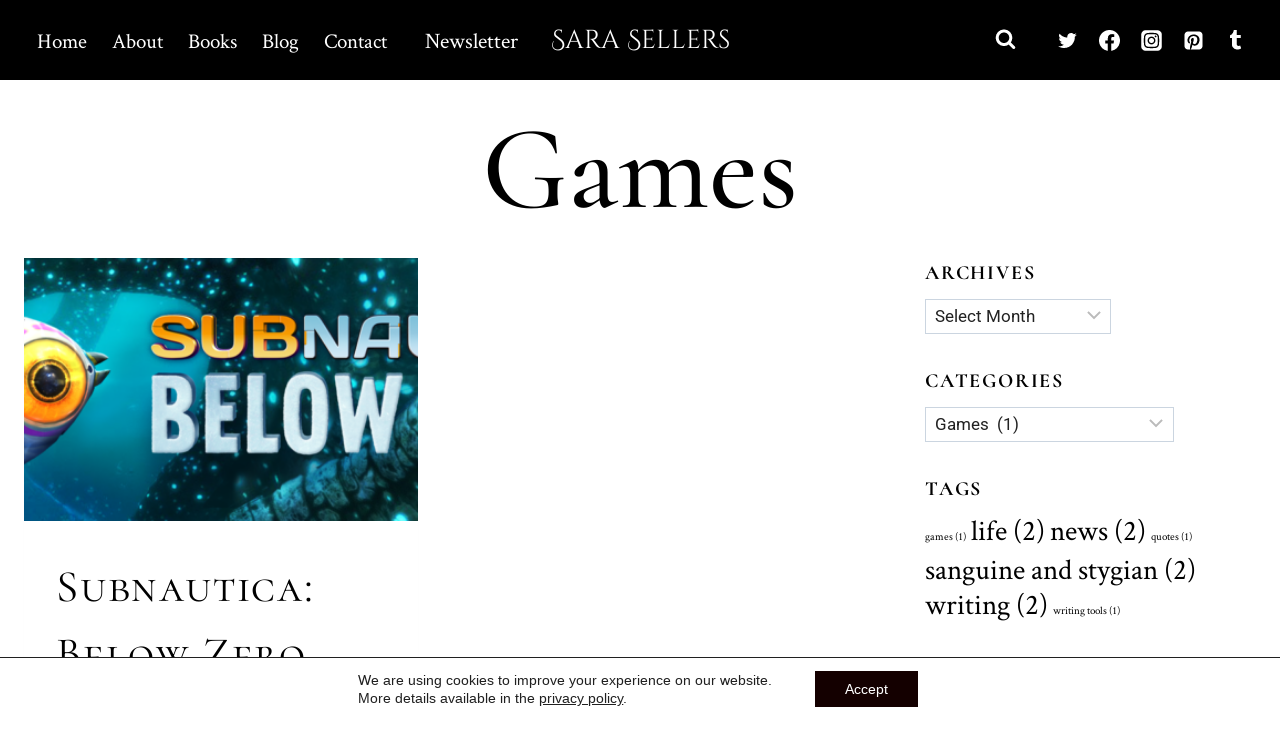

--- FILE ---
content_type: text/css
request_url: https://www.sarasellers.com/wp-content/uploads/elementor/css/post-69.css?ver=1730047517
body_size: 687
content:
.elementor-kit-69{--e-global-color-primary:#000000;--e-global-color-secondary:#222222;--e-global-color-text:#515151;--e-global-color-accent:#DAD9D9;--e-global-color-kadence1:#11725c;--e-global-color-kadence2:#118071;--e-global-color-kadence3:#000000;--e-global-color-kadence4:#222222;--e-global-color-kadence5:#515151;--e-global-color-kadence6:#dad9d9;--e-global-color-kadence7:#EDF2F7;--e-global-color-kadence8:#f2f2f2;--e-global-color-kadence9:#ffffff;--e-global-color-5a8392ef:#11725C;--e-global-color-5468bfd4:#118071;--e-global-color-7fecef84:#EDF2F7;--e-global-color-7fac59bb:#F7FAFC;--e-global-color-b534366:#FFFFFF;--e-global-typography-primary-font-family:"Roboto";--e-global-typography-primary-font-weight:600;--e-global-typography-secondary-font-family:"Roboto Slab";--e-global-typography-secondary-font-weight:400;--e-global-typography-text-font-family:"Roboto";--e-global-typography-text-font-weight:400;--e-global-typography-accent-font-family:"Roboto";--e-global-typography-accent-font-weight:500;color:#000000;font-family:"Crimson Text", Sans-serif;font-size:21px;font-weight:normal;font-style:normal;line-height:1.6em;}.elementor-kit-69.el-is-editing{--global-palette1:#11725c;--global-palette2:#118071;--global-palette3:#000000;--global-palette4:#222222;--global-palette5:#515151;--global-palette6:#dad9d9;--global-palette7:#EDF2F7;--global-palette8:#f2f2f2;--global-palette9:#ffffff;}.elementor-kit-69 a{color:#000000;font-weight:400;text-decoration:none;}.elementor-kit-69 a:hover{color:#5D5D5D;}.elementor-kit-69 h1{color:#000000;font-family:"Cormorant Garamond", Sans-serif;font-size:119px;font-weight:500;font-style:normal;text-decoration:none;line-height:1.5em;letter-spacing:0px;}.elementor-kit-69 h2{color:#000000;font-family:"Cormorant SC", Sans-serif;font-size:45px;font-weight:100;text-transform:none;font-style:normal;line-height:1.5em;letter-spacing:1.8px;}.elementor-kit-69 h3{color:#000000;font-family:"Alegreya SC", Sans-serif;font-size:35px;font-weight:100;line-height:1.5em;letter-spacing:1.4px;}.elementor-kit-69 h4{color:#000000;font-family:"EB Garamond", Sans-serif;font-size:40px;font-weight:bold;text-transform:none;}.elementor-kit-69 h5{color:#000000;font-family:"EB Garamond", Sans-serif;font-size:30px;font-weight:bold;}.elementor-kit-69 h6{color:#000000;font-family:"Reem Kufi", Sans-serif;font-size:26px;font-weight:400;text-transform:uppercase;}.elementor-kit-69 button,.elementor-kit-69 input[type="button"],.elementor-kit-69 input[type="submit"],.elementor-kit-69 .elementor-button{font-family:"Reem Kufi", Sans-serif;font-size:18px;font-weight:100;line-height:1.1em;color:#000000;background-color:var( --e-global-color-b534366 );border-style:solid;border-width:1px 1px 1px 1px;border-color:var( --e-global-color-primary );border-radius:0px 0px 0px 0px;padding:16px 40px 16px 40px;}.elementor-kit-69 button:hover,.elementor-kit-69 button:focus,.elementor-kit-69 input[type="button"]:hover,.elementor-kit-69 input[type="button"]:focus,.elementor-kit-69 input[type="submit"]:hover,.elementor-kit-69 input[type="submit"]:focus,.elementor-kit-69 .elementor-button:hover,.elementor-kit-69 .elementor-button:focus{color:var( --e-global-color-b534366 );background-color:var( --e-global-color-primary );}.elementor-section.elementor-section-boxed > .elementor-container{max-width:1140px;}.e-con{--container-max-width:1140px;}.elementor-widget:not(:last-child){margin-block-end:20px;}.elementor-element{--widgets-spacing:20px 20px;}{}h1.entry-title{display:var(--page-title-display);}@media(max-width:1024px){.elementor-kit-69 h1{font-size:50px;}.elementor-kit-69 h2{font-size:26px;}.elementor-section.elementor-section-boxed > .elementor-container{max-width:1024px;}.e-con{--container-max-width:1024px;}}@media(max-width:767px){.elementor-kit-69 h1{font-size:30px;}.elementor-section.elementor-section-boxed > .elementor-container{max-width:767px;}.e-con{--container-max-width:767px;}}